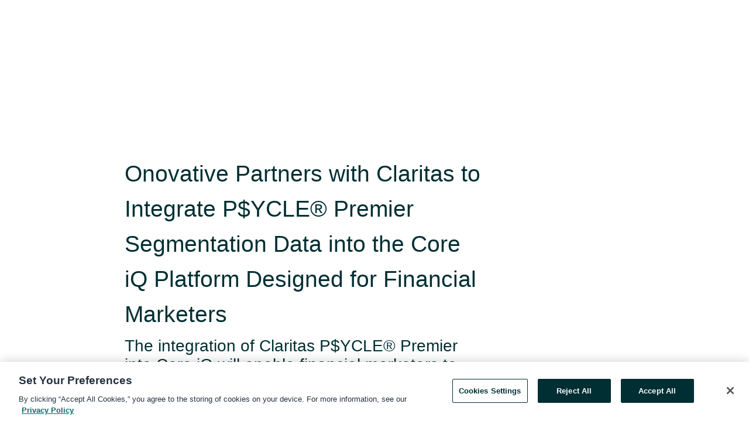

--- FILE ---
content_type: text/html; charset=utf-8
request_url: https://www.globenewswire.com/news-release/2022/07/19/2482051/0/en/Onovative-Partners-with-Claritas-to-Integrate-P-YCLE-Premier-Segmentation-Data-into-the-Core-iQ-Platform-Designed-for-Financial-Marketers.html
body_size: 9657
content:
<!DOCTYPE HTML>
<html xmlns="http://www.w3.org/1999/xhtml" lang="en">

<head>
    <meta charset="UTF-8" />
    <meta name="viewport" content="width=device-width, initial-scale=1" />

    <script data-document-language="true"
            src="https://cdn.cookielaw.org/scripttemplates/otSDKStub.js"
            data-domain-script="93ab55d0-5227-4b5f-9baa-7c0805ac9eec"
            id="cookie-consent-script"
            charset="UTF-8"
            type="text/javascript">
    </script>


            <!-- Google Tag Manager -->
                    <script>
                    (function (w, d, s, l, i) {
                        w[l] = w[l] || []; w[l].push({
                            'gtm.start':
                                new Date().getTime(), event: 'gtm.js'
                        }); var f = d.getElementsByTagName(s)[0],
                            j = d.createElement(s), dl = l != 'dataLayer' ? '&l=' + l : ''; j.async = true; j.src =
                                'https://www.googletagmanager.com/gtm.js?id=' + i + dl; f.parentNode.insertBefore(j, f);
                    })(window, document, 'script', 'dataLayer', 'GTM-KTB664ZR');
                    </script>
                    <script>
                    (function (w, d, s, l, i) {
                        w[l] = w[l] || []; w[l].push({
                            'gtm.start':
                                new Date().getTime(), event: 'gtm.js'
                        }); var f = d.getElementsByTagName(s)[0],
                            j = d.createElement(s), dl = l != 'dataLayer' ? '&l=' + l : ''; j.async = true; j.src =
                                'https://www.googletagmanager.com/gtm.js?id=' + i + dl; f.parentNode.insertBefore(j, f);
                    })(window, document, 'script', 'dataLayer', 'GTM-KMH7P3LL');
                    </script>
 


    <title>Onovative Partners with Claritas to Integrate P$YCLE&#174;</title>
    


<!-- Search Engine Friendly Metadata  -->
<meta name="author" content="Claritas" />
<meta name="keywords" content="Claritas, Claritas, Onovative, Financial Services, Financial Marketing, P$YCLE Premier, Banking, Advertising, Digital Marketing, Credit Union" />
<meta name="description" content="The integration of Claritas P$YCLE® Premier into Core iQ will enable financial marketers to build audiences and develop marketing strategies based on..." />
<meta name="title" content="Onovative Partners with Claritas to Integrate P$YCLE&#174; Premier Segmentation Data into the Core iQ Platform Designed for Financial Marketers" />
<meta name="ticker" content="" />
<meta name="DC.date.issued" content="2022-07-19" />
<!-- Google site verification meta tag -->
<meta name="google-site-verification" content="TPh-fYpDjXZUz98ciWasVb52qbvctqomC6zZc8vuUPU" />
<!-- Google Syndication source  -->
<link name="syndication-source" href="https://www.globenewswire.com/news-release/2022/07/19/2482051/0/en/Onovative-Partners-with-Claritas-to-Integrate-P-YCLE-Premier-Segmentation-Data-into-the-Core-iQ-Platform-Designed-for-Financial-Marketers.html" />
<meta name="original-source" content="https://www.globenewswire.com/news-release/2022/07/19/2482051/0/en/Onovative-Partners-with-Claritas-to-Integrate-P-YCLE-Premier-Segmentation-Data-into-the-Core-iQ-Platform-Designed-for-Financial-Marketers.html" />
<!-- Twitter Cards -->
<meta name="twitter:card" content="summary" />
<meta name="twitter:site" content="globenewswire" />
<meta name="twitter:title" content="Onovative Partners with Claritas to Integrate P$YCLE&#174; Premier Segmentation Data into the Core iQ Platform Designed for Financial Marketers" />
<meta name="twitter:description" content="The integration of Claritas P$YCLE® Premier into Core iQ will enable financial marketers to build audiences and develop marketing strategies based on..." />
<!-- <meta name="twitter:creator" content="??????" />  -->
<!-- Open Graph-->
<meta property="og:title" content="Onovative Partners with Claritas to Integrate P$YCLE&#174; Premier Segmentation Data into the Core iQ Platform Designed for Financial Marketers" />
<meta property="og:type" content="article" />

        <meta name="twitter:image" content="https://ml.globenewswire.com/Resource/Download/e9a29a68-28f2-4183-89eb-ced3f1606670"/>
        <meta property="og:image" content="https://ml.globenewswire.com/Resource/Download/e9a29a68-28f2-4183-89eb-ced3f1606670"/>

<meta property="og:url" content="https://www.globenewswire.com/news-release/2022/07/19/2482051/0/en/Onovative-Partners-with-Claritas-to-Integrate-P-YCLE-Premier-Segmentation-Data-into-the-Core-iQ-Platform-Designed-for-Financial-Marketers.html" />
<meta property="og:description" content="The integration of Claritas P$YCLE® Premier into Core iQ will enable financial marketers to build audiences and develop marketing strategies based on..." />
<meta property="og:article:published_time" content="2022-07-19T15:00:00Z" />
<meta property="og:article:author " content="Claritas" />
<meta property="og:article:tag" content="Claritas, Claritas, Onovative, Financial Services, Financial Marketing, P$YCLE Premier, Banking, Advertising, Digital Marketing, Credit Union" />
<meta property="og:locale" content="en_US" />
<meta property="og:site_name" content="GlobeNewswire News Room" />


    <meta http-equiv="content-language" content="en-us">
    <link rel="shortcut icon" href="/Content/logo/favicon.ico" type="image/x-icon" />
    
    <style>
*,::after,::before{box-sizing:border-box}body{margin:0;font-family:-apple-system,BlinkMacSystemFont,"Segoe UI",Roboto,"Helvetica Neue",Arial,"Noto Sans",sans-serif,"Apple Color Emoji","Segoe UI Emoji","Segoe UI Symbol","Noto Color Emoji";font-size:1rem;font-weight:400;line-height:1.5;color:#212529;text-align:left;background-color:#fff}.container,.container-fluid{width:100%;padding-right:15px;padding-left:15px;margin-right:auto;margin-left:auto}.row{display:-ms-flexbox;display:flex;-ms-flex-wrap:wrap;flex-wrap:wrap;margin-right:-15px;margin-left:-15px}.attachment-row{margin-left:0;margin-right:0}.col,.col-1,.col-10,.col-11,.col-12,.col-2,.col-3,.col-4,.col-5,.col-6,.col-7,.col-8,.col-9,.col-auto,.col-lg,.col-lg-1,.col-lg-10,.col-lg-11,.col-lg-12,.col-lg-2,.col-lg-3,.col-lg-4,.col-lg-5,.col-lg-6,.col-lg-7,.col-lg-8,.col-lg-9,.col-lg-auto,.col-md,.col-md-1,.col-md-10,.col-md-11,.col-md-12,.col-md-2,.col-md-3,.col-md-4,.col-md-5,.col-md-6,.col-md-7,.col-md-8,.col-md-9,.col-md-auto,.col-sm,.col-sm-1,.col-sm-10,.col-sm-11,.col-sm-12,.col-sm-2,.col-sm-3,.col-sm-4,.col-sm-5,.col-sm-6,.col-sm-7,.col-sm-8,.col-sm-9,.col-sm-auto,.col-xl,.col-xl-1,.col-xl-10,.col-xl-11,.col-xl-12,.col-xl-2,.col-xl-3,.col-xl-4,.col-xl-5,.col-xl-6,.col-xl-7,.col-xl-8,.col-xl-9,.col-xl-auto{position:relative;width:100%;padding-right:15px;padding-left:15px}.d-flex{display:-ms-flexbox!important;display:flex!important}.justify-content-start{-ms-flex-pack:start!important;justify-content:flex-start!important}.justify-content-end{-ms-flex-pack:end!important;justify-content:flex-end!important}.justify-content-center{-ms-flex-pack:center!important;justify-content:center!important}.justify-content-between{-ms-flex-pack:justify!important;justify-content:space-between!important}.align-items-center{-ms-flex-align:center!important;align-items:center!important}.align-items-start{-ms-flex-align:start!important;align-items:flex-start!important}.align-items-end{-ms-flex-align:end!important;align-items:flex-end!important}.text-center{text-align:center!important}.text-left{text-align:left!important}.text-right{text-align:right!important}
</style>


    <link rel="preload" as="style" href="/Content/css/bootstrap.min.css" onload="this.rel='stylesheet'" />
    <link rel="preload" as="style" href="/bundles/pnr-global-styles-v2?v=9pzYx8eSfGH4a94jj8VVvcBAajhkLyhoyKcbIO9Gfz01" onload="this.rel='stylesheet'" />
    <link rel="preload" as="style" href="/bundles/react-styles?v=b_fjGqmGaiTPLfxc1JHaZ0vIcbDqd6UnW8kQLg-Fkgk1" onload="this.rel='stylesheet'" />
    <link rel="preload" as="style" href="/home/assests/styles/global-override.css" onload="this.rel='stylesheet'" />
    <link href="/bundles/react-styles?v=b_fjGqmGaiTPLfxc1JHaZ0vIcbDqd6UnW8kQLg-Fkgk1" rel="stylesheet"/>


    <script src="/Scripts/stickyfill.min.js" defer async></script>

        <link rel="canonical" href="https://www.globenewswire.com/news-release/2022/07/19/2482051/0/en/Onovative-Partners-with-Claritas-to-Integrate-P-YCLE-Premier-Segmentation-Data-into-the-Core-iQ-Platform-Designed-for-Financial-Marketers.html" />
                <link rel="alternate" href="https://www.globenewswire.com/news-release/2022/07/19/2482051/0/en/Onovative-Partners-with-Claritas-to-Integrate-P-YCLE-Premier-Segmentation-Data-into-the-Core-iQ-Platform-Designed-for-Financial-Marketers.html" hreflang="en" />
                <link rel="alternate" href="https://www.globenewswire.com/fr/news-release/2022/07/19/2482051/0/en/Onovative-Partners-with-Claritas-to-Integrate-P-YCLE-Premier-Segmentation-Data-into-the-Core-iQ-Platform-Designed-for-Financial-Marketers.html" hreflang="fr" />
                <link rel="alternate" href="https://www.globenewswire.com/de/news-release/2022/07/19/2482051/0/en/Onovative-Partners-with-Claritas-to-Integrate-P-YCLE-Premier-Segmentation-Data-into-the-Core-iQ-Platform-Designed-for-Financial-Marketers.html" hreflang="de" />
                <link rel="alternate" href="https://www.globenewswire.com/news-release/2022/07/19/2482051/0/en/Onovative-Partners-with-Claritas-to-Integrate-P-YCLE-Premier-Segmentation-Data-into-the-Core-iQ-Platform-Designed-for-Financial-Marketers.html" hreflang="x-default" />
<script type="text/javascript" defer src="/bundles/layout-jquery-scripts?v=TXkXsX7p7r9-AnnjDqFdUGhnEN2-r8TpYAaGbshNq4s1"></script>
        <link rel="preload" href="/bundles/react-scripts?v=zyci3s7aGQqRkvoO_AOz6ZQ3gz-P9CICgSzEfElX_V81" as="script">

    <script type="text/javascript">
        window.enableInlineImageZoom = false;
        var fsEnableInlineImageZoom = 'True';
        if (fsEnableInlineImageZoom && fsEnableInlineImageZoom.trim().toLowerCase() === 'true')
        {
            window.enableInlineImageZoom = true;
        }

        window.quoteCarouselSettings = {
            isEnabled: 'False' === 'True' ? true : false,
            documentQuotes: '',
            releaseYear: '2022',
        };



    </script>
    <script src="/bundles/article-details-scripts?v=zmZ4siZHjBmTgZvf_xZeAqLWaIhNc7WVWZbm-gsnYAk1"></script>


<input name="__RequestVerificationToken" type="hidden" value="TZYxeG3wZJQVTK6U1UAlzeXlo5FUACZ2Bl7vL8l670fZ5z9WHb6fX6sSmUJTrUFcdwnDb4lfKExEMYFu0AGjbsVSWLg1" />
    <script type="application/ld+json">
        {"@context":"https://schema.org","@type":"NewsArticle","@id":"https://www.globenewswire.com/news-release/2022/07/19/2482051/0/en/Onovative-Partners-with-Claritas-to-Integrate-P-YCLE-Premier-Segmentation-Data-into-the-Core-iQ-Platform-Designed-for-Financial-Marketers.html","url":"https://www.globenewswire.com/news-release/2022/07/19/2482051/0/en/Onovative-Partners-with-Claritas-to-Integrate-P-YCLE-Premier-Segmentation-Data-into-the-Core-iQ-Platform-Designed-for-Financial-Marketers.html","headline":"Onovative Partners with Claritas to Integrate P$YCLE® Premier Segmentation Data into the Core iQ Platform Designed for Financial Marketers","alternativeHeadline":"Onovative Partners with Claritas to Integrate P$YCLE® Premier","description":"The integration of Claritas P$YCLE® Premier into Core iQ will enable financial marketers to build audiences and develop marketing strategies based on...","dateline":"Columbus, Ohio, UNITED STATES","datePublished":"2022-07-19T15:00:00Z","dateModified":"2022-07-19T15:00:00Z","inLanguage":"en","isAccessibleForFree":true,"keywords":["Claritas","Claritas","Onovative","Financial Services","Financial Marketing","P$YCLE Premier","Banking","Advertising","Digital Marketing","Credit Union"],"articleSection":["Business Contracts","Company Announcement","Partnerships","Product / Services Announcement","Press releases"],"author":{"@type":"Organization","@id":"http://www.claritas.com","name":"Claritas","url":"http://www.claritas.com"},"publisher":{"@type":"Organization","@id":"https://www.globenewswire.com/","name":"GlobeNewswire","url":"https://www.globenewswire.com","description":"GlobeNewswire is a leading press release distribution service for financial and corporate communications.","logo":{"@type":"ImageObject","url":"https://www.globenewswire.com/Home/assests/images/eq-notified-dark.svg","width":300,"height":64}},"sourceOrganization":[{"@type":"Organization","@id":"http://www.claritas.com","name":"Claritas","url":"http://www.claritas.com"}],"locationCreated":{"@type":"Place","name":"Columbus, Ohio, UNITED STATES"}}
    </script>



    
    <link href="/bundles/article-details-styles?v=4wr0seRDRf-Zm2LPF8-8pSRMjBVU7XxCC_HHIUyyQps1" rel="stylesheet"/>



    <script src="/bundles/global-shared-scripts?v=judktJnKKFTlTNQ_2dcLwzh7zTItc3AhwgQaeqAriwU1"></script>

</head>
<body id="app-body-container" style="margin:0;">
        <!-- Google Tag Manager (noscript) -->
                <noscript><iframe src="https://www.googletagmanager.com/ns.html?id=GTM-KTB664ZR" height="0" width="0" style="display:none;visibility:hidden"></iframe></noscript>
                <noscript><iframe src="https://www.googletagmanager.com/ns.html?id=GTM-KMH7P3LL" height="0" width="0" style="display:none;visibility:hidden"></iframe></noscript>
        <!-- End Google Tag Manager (noscript) -->

    <div role="main">
        <a href="#maincontainer" class="skip-link btn btn-primary text-uppercase">Accessibility: Skip TopNav</a>
        <!--Start header -->
        <div id="pnr-global-site-header-section" style="min-height: 85px">
        </div>
        <!--End header-->
        <!-- Start Body -->
        <div class="pnr-body-container" id="maincontainer" tabindex="-1">
                <script type="text/javascript">

            // used in ui component
        window.pnrApplicationSettings = {
                Application:"pnr",
                SelectedLocale: 'en-US',
                PnrHostUrl: 'https://www.globenewswire.com',
                IsAuthenticated: 'False' === "True" ? true : false,
                ContextUser: '',
                ApplicationUrl: 'https://www.globenewswire.com',
                PageContext: '',
                SubscriptionId: 0,
                SubscriptionName: '',
                ArticleLogoUrl: '',
                ArticleHeadline: '',
                IsMobileVersion: 'False' === "True" ? true : false,
                HideLanguageSelection : false,
                NewsSearchHeading: '',
                ArticleMediaAttachments: [],
                AuthSessionExpirationMinutes: '0',
                AppLogoUrl: 'https://www.globenewswire.com/content/logo/color.svg',
                ReaderForgotPasswordUrl: 'https://pnrlogin.globenewswire.com/en/reset/confirmresetpassword',
                ReaderRegisterUrl: 'https://pnrlogin.globenewswire.com/en/register',
                IsQuickSignInEnabled: true,
                ReaderAccountBaseUrl: 'https://pnrlogin.globenewswire.com',
                articleSideBarSettings:{},
                SiteSupportedLanguages: 'en,fr,de',
                HideOrganizationSearch: false,
                SearchBasePath: '/search/',
                GoogleClientId: '747241285181-l5skhv8icjefl651ehg7ps4eif8kpqgi.apps.googleusercontent.com',
                GoogleSsoEnabled: true,
                ArticleLanguage: "",
                LinkedInSsoEnabled: false,
                LinkedInVersion: '',
				ClaimStatus: null,
				HideQuickSignInLogin:false,
                SessionId: '',
                ContextWidgetPublicId:""
            };
    </script>






<script type="text/javascript">
       var articleSideBarEnabled = false;
       var fsArticleSideBarEnabled = 'True';
       if (fsArticleSideBarEnabled && fsArticleSideBarEnabled.trim().toLowerCase() === 'true')
       {
          articleSideBarEnabled = true;
    }
</script>

<div class="main-container container-overwrite p-0 d-flex" id="container-article" itemscope itemtype="http://schema.org/NewsArticle">

    <div class="main-container-content ">
        <meta itemprop="wordCount" content="0" />
        <meta itemprop="inLanguage" content="en" />
        <meta itemprop="description" name="description" content="The integration of Claritas P$YCLE&#174; Premier into Core iQ will enable financial marketers to build audiences and develop marketing strategies based on..." />
        <meta itemprop="dateModified" content="7/19/2022" />
        <meta itemscope itemprop="mainEntityOfPage" itemType="https://schema.org/WebPage" itemid="https://www.globenewswire.com/news-release/2022/07/19/2482051/0/en/Onovative-Partners-with-Claritas-to-Integrate-P-YCLE-Premier-Segmentation-Data-into-the-Core-iQ-Platform-Designed-for-Financial-Marketers.html" />

        <div class="main-header-container ">





        <meta itemprop="image" content="https://ml.globenewswire.com/Resource/Download/e9a29a68-28f2-4183-89eb-ced3f1606670" />

    <div class="carousel-container" id="article-logo-carousel">
    </div>
<script type="text/javascript">

    window.pnrApplicationSettings.PageContext = 'article-page';
    window.articlesSecondaryLogos = null;
        window.articlesSecondaryLogos = JSON.parse('[{\"Title\":null,\"Caption\":null,\"AlternateText\":null,\"LogoUrl\":\"https://ml.globenewswire.com/Resource/Download/e9a29a68-28f2-4183-89eb-ced3f1606670\",\"SourceAlias\":null,\"IsPrimaryLogo\":false,\"ShowDownloadLink\":false}]');


    try {
        window.pnrApplicationSettings.ArticleLogoUrl = 'https://ml.globenewswire.com/Resource/Download/e9a29a68-28f2-4183-89eb-ced3f1606670?size=3';
    } catch (ex) {
        console.log(e);
    }
</script>


            <h1 class="article-headline" itemprop="headline" >Onovative Partners with Claritas to Integrate P$YCLE® Premier Segmentation Data into the Core iQ Platform Designed for Financial Marketers</h1>

                <h2 class="article-sub-headline" itemprop="alternativeHeadline" >The integration of Claritas P$YCLE® Premier into Core iQ will enable financial marketers to build audiences and develop marketing strategies based on lifecycle stages, targeted financial behaviors and product propensities.</h2>



<p class="article-published-source" style="min-height: 46px; min-width: 700px;">


    <span class="justify-content-start">
        <span class="article-published" itemprop="datePublished">
            <time datetime="2022-07-19T15:00:00Z">July 19, 2022 11:00 ET</time>
        </span>

        <span class="article-source" style="min-width: 260px;" itemprop="sourceOrganization" itemscope itemtype="http://schema.org/Organization">
            <span>&nbsp;</span>| Source:
            <span>

                <a href="/en/search/organization/Claritas" itemprop="name">Claritas</a>
            </span>

        </span>
    </span>

    <span id="pnr-global-follow-button" class="pnr-follow-button-width-height"></span>

    <span itemprop="author copyrightHolder" style="display: none;">Claritas</span>

    

</p>

<script type="text/javascript">
    window.pnrApplicationSettings.articleSideBarSettings.orgDetails = {
            location : '',
            name : "Claritas",
            website : 'http://www.claritas.com',
            industryName: '',
            boilerplate: '',
            isCompanyProfileSectionVisible: 'True' === 'True' ? true : false,
            ceo: '',
            numberOfEmployees: '',
            revenue: '',
            netIncome: '',
    }

    window.pnrApplicationSettings.articleSideBarSettings.socialSettings = {
        facebookHandle: '',
        twitterHandle: '',
        linkedInHandle: '',
        youtubeHandle: '',
        vimeoHandle: '',
        tiktokHandle: '',
        instagramHandle: '',
        isSocialHandlersSectionVisible: 'True' === 'True' ? true : false,
        isSocialTimeLineSectionStatus: {
            twitterTimeLineSectionVisible : false,
        },
        isTwitterTimeLineEnabled:'False' === 'True' ? true : false,
    }
</script>

        </div>
        <hr />
        <div class="main-scroll-container">
            <div id="pnr-global-social-media-sidebar-section" style="display: block; position: absolute; height: 100%;"></div>
            <div class="main-body-container article-body "  id="main-body-container" itemprop="articleBody">
<p>Cincinnati, OH, July  19, 2022  (GLOBE NEWSWIRE) -- Onovative, an automated marketing technology software provider, announced a partnership today with Claritas to integrate P$YCLE Premier segmentation data into their Core iQ platform. </p>   <p>Onovative’s automated marketing software, Core iQ, enables banks and credit unions to segment account holders, communicate effectively based on their current and next best product, and consolidate multiple marketing functions in one user-friendly platform. By strategically combining marketing automation and a customer relationship management (CRM) system with a communications platform, Onovative gives financial institutions a strategic and affordable way to connect with account holders in the markets they serve. </p>   <p>Claritas P$YCLE Premier is a household segmentation system developed specifically for financial marketers that groups consumers into segments based on income producing assets and a wide variety of financial and investment behaviors. With the Claritas P$YCLE Premier integration into Core iQ, banks and credit unions nationwide will be able to append the P$YCLE Premier segment data directly to each of their account holders. This data allows bank and credit union marketers to build specific audiences and develop strategic marketing campaigns based on lifecycle stages, targeted financial behaviors and product propensities. </p>   <p>"All of our customers face stiff competition to acquire and retain their account holders, and even though we tout that their own data is a powerful--even vital--asset in this battle, we also acknowledge that no financial institution knows everything about any consumer,” says Tom Settle, President of Onovative. “The ability to enhance those records with insights as powerful as P$YCLE Premier segmentation will further empower our institutions to target and shape their outbound communications."</p>   <p>“We’re thrilled to be able to partner with Onovative. Anytime there’s an opportunity to provide an affordable, and effective tool for banks and credit unions to build and implement strategic marketing efforts to grow their revenue, it’s a win,” says Jeff Stevens, SVP Strategic Partnerships at Claritas. “As a data-driven marketing organization who works with hundreds of financial services institutions, from local to national in size, it’s critical that they have access to the most current financial insights on current customers and future prospects, to drive successful campaigns. Through this partnership, Onovative is providing that through their robust Core iQ platform that features our industry-leading P$YCLE Premier segmentation, built specifically for the financial services industry.”</p>   <p>Access to P$YCLE Premier data is available to all current and future Core iQ customers who opt in for this integration beginning July 25, 2022.</p>   <p>To request a demonstration, contact Onovative at <a href="https://www.globenewswire.com/Tracker?data=NWKsqofpBrU74ESrOqbQ1TsVOmLx9PtIQHU6P_C7J93xr0BZdfrpXMt5YMyuI2qUqC8S5BAf05oHjDBgn6abpTPiLd2QhHo5xP3TUNMHm4E=" rel="nofollow" target="_blank" title="onovative.com">onovative.com</a>.</p>   <p><b>About Onovative </b></p>   <p>Onovative, an automated marketing and communication software provider, put controls back in the hands of financial marketers. Onovative’s affordable marketing software for planning, automation and execution empowers banks and credit unions to manage data for strategizing throughout the consumer lifecycle and engaging with consumers through multiple channels. With software that integrates directly with existing core banking systems, Onovative helps financial institutions drive results by bolstering growth with their current account holders and within their markets. For more information, visit <a href="https://www.globenewswire.com/Tracker?data=NWKsqofpBrU74ESrOqbQ1aaemhmTzF6U8i3fXhQTs1sK7nZR13M0LQrYLRolU-e5OxNbMEFGxMe0XLYE4nL4ig==" rel="nofollow" target="_blank" title="onovative.com">onovative.com</a><u>.</u></p>   <p><b>About Claritas </b></p>   <p>For nearly 50 years, Claritas’ unparalleled knowledge of the American consumer has yielded the most adopted segmentation in the industry, helping marketers identify their best customers. Through key acquisitions, the company has transformed into a marketing leader, now offering a single-source suite of solutions that give marketers the ability to identify their ideal audiences, deliver multichannel marketing engagements with precision and leverage measurement tools to optimize their media spend across online and offline channels and thus drive better marketing ROI. With an accuracy-first foundation, the robust Claritas Identity Graph serves as the engine that drives these powerful solutions, encompassing a proprietary data set of over 255 million consumers across over 1 billion devices and 10,000+ demographic and behavioral insights. More information can be found by visiting <a href="https://www.globenewswire.com/Tracker?data=Ms_AJHmsFrhsuK6hwyo5CX5JYPrgj1CrV7veOOl_eRK9k1b6yvskZoc_g69ueAW9Hse4eSzcVQfSrdfsaILz0Q==" rel="nofollow" target="_blank" title="www.claritas.com">www.claritas.com</a>.</p> <pre></pre> <br /><img src='https://ml.globenewswire.com/media/OTM4MTUzNmQtMmVjYS00ZTdjLTk3MTYtYTE3NjIwYjliMDg2LTExMDgwNTA=/tiny/Claritas.png' referrerpolicy='no-referrer-when-downgrade' />
            </div>






<script type="text/javascript">


</script>
        <div class="main-tags-attachments-container">
            <hr/>
                <div class="tags-container">
                    <h2 class="tags-title">Tags</h2>
                            <span itemprop="keywords">
                                <a class="article_tag" id="search-tag-1" href="/en/search/tag/claritas" title="Claritas">Claritas</a>
                            </span>
                            <span itemprop="keywords">
                                <a class="article_tag" id="search-tag-2" href="/en/search/tag/onovative" title="Onovative">Onovative</a>
                            </span>
                            <span itemprop="keywords">
                                <a class="article_tag" id="search-tag-3" href="/en/search/tag/financial%2520services" title="Financial Services">Financial Services</a>
                            </span>
                            <span itemprop="keywords">
                                <a class="article_tag" id="search-tag-4" href="/en/search/tag/financial%2520marketing" title="Financial Marketing">Financial Marketing</a>
                            </span>
                            <span itemprop="keywords">
                                <a class="article_tag" id="search-tag-5" href="/en/search/tag/p$ycle%2520premier" title="P$YCLE Premier">P$YCLE Premier</a>
                            </span>
                            <span itemprop="keywords">
                                <a class="article_tag" id="search-tag-6" href="/en/search/tag/banking" title="Banking">Banking</a>
                            </span>
                            <span itemprop="keywords">
                                <a class="article_tag" id="search-tag-7" href="/en/search/tag/advertising" title="Advertising">Advertising</a>
                            </span>
                            <span itemprop="keywords">
                                <a class="article_tag" id="search-tag-8" href="/en/search/tag/digital%2520marketing" title="Digital Marketing">Digital Marketing</a>
                            </span>
                            <span itemprop="keywords">
                                <a class="article_tag" id="search-tag-9" href="/en/search/tag/credit%2520union" title="Credit Union">Credit Union</a>
                            </span>

                </div>


        </div>

    <div class="main-related-links-container">
        <h3 class="related-links-title clear-both">Related Links</h3>
        <ul class="clear-both">
                        <li>
                            <a id="related-link-1" href="https://claritas.com/psycle-premier/" target="_blank" rel="noreferrer noopener" aria-label="Claritas P$YCLE Premier opens in a new tab">Claritas P$YCLE Premier</a>
                        </li>
                        <li>
                            <a id="related-link-2" href="https://onovativebanking.com/marketing_software_for_banks_and_credit_unions/" target="_blank" rel="noreferrer noopener" aria-label="Onovative Core iQ opens in a new tab">Onovative Core iQ</a>
                        </li>
                        <li>
                            <a id="related-link-3" href="https://onovativebanking.com/psycle/" target="_blank" rel="noreferrer noopener" aria-label="Onovative P$YCLE Premier Integration opens in a new tab">Onovative P$YCLE Premier Integration</a>
                        </li>

        </ul>
    </div>

<!-- Contact -->
    <div class="main-tags-attachments-container" id="article-contact-section">
        <hr />
        <h3 class="tags-title">Contact Data</h3>
        <label>
            <pre class="contactpre" id="article-contact-details">
            Cort Irish
Claritas
(402) 415-7764
cort.irish@claritas.com

Mary Seward
Onovative
(205) 323-0210
mseward@onovative.com

            </pre>
        </label>


    <div id="contactByEmail"><a href="#" class="seemore-link" id="article-contact-by-email" style="cursor: pointer">Contact</a></div>
    <div id="pnr-dialog-contact-form" style="display: none;" class="contact-form-container">
        <div class="close-container" onclick="GNWCore.Dialog.close()"><span class="material-icons">close</span></div>
        <h3>Contact</h3>
            <div id="contact_form">
                <fieldset>
                    <legend style="font-size: 1rem !important">With a Reader Account, it's easy to send email directly to the contact for this release. <a href='/security/register'>Sign up today for your free Reader Account!</a></legend>
                    <br />
                    <br />
                    <br />
                    <label>Already have an account?  <a href='/Home/Signin'>Log in here.</a></label>
                </fieldset>
            </div>
            <div class="button-container">
                <input type="button" value="ok" id="contact-ok" onclick="GNWCore.Dialog.close()" class="MuiButtonBase-root MuiButton-root MuiButton-contained MuiButton-containedPrimary btn-follow-charcoal">
            </div>

    </div>

 
    </div>


        </div>

        <meta itemprop="provider" content="“GlobeNewswire”" />
        <meta itemprop="isFamilyFriendly" content="true" />
        <meta itemprop="copyrightYear" content="2022" />
    </div>
        <div class="company-profile-content" id="article-side-bar" style="position: relative; width: 20%; padding: 50px 32px; min-width: 300px; "></div>
</div>


<script type="text/javascript">
    window.setTimeout(() => {
        try {
            autoFitImages('.featuredNewsH', { debug: false });
        } catch (error) {
            console.error('Error in autoFitImages:', error);
        }
    }, 100); 
</script>



<div class="container-fluid">
    <div id="pnr-global-card-explore-view" class="custom-container" style="min-height: 500px;"></div>
</div>
<div id="attachment-render-section"></div>
<div id="large-table-viewer"></div>

        <input type="hidden" value="27-03-2024 10:40:11 UTC" data-format="DD-MM-YYYY HH:MM:SS" data-context="article" data-type="index" />
        <input type="hidden" value="27-03-2024 10:40:11 UTC" data-format="DD-MM-YYYY HH:MM:SS" data-context="body" data-type="index" />
    <input type="hidden" name="data-source" value="OS"/>


<script type="text/javascript">

    window.pnrApplicationSettings.PageContext = 'article-page';

    try {
        window.pnrApplicationSettings.ArticleHeadline = 'Onovative Partners with Claritas to Integrate P$YCLE® Premier Segmentation Data into the Core iQ Platform Designed for Financial Marketers';
    } catch (ex) {
        console.log(ex);
    }
    window.pnrApplicationSettings.IsAuthenticated = false;
    window.analyticsTrackingId = '9381536d-2eca-4e7c-9716-a17620b9b086';

    window.cardExplore = {
        id:"pnr-global-card-explore-view",
        ExploreView:{
            ApiUrl: "/api/article/explore/en/False",
            IsHorizontalView : true
        }
    };



    window.ZoomOutTitle = 'Expand';
    window.combinedMediaPortal = {
        followButtonElementId:"pnr-global-follow-button",
        socialMediaSideBarElementId:"pnr-global-social-media-sidebar-section",
        followFormModel: {
            ApiUrl:'/api/subscribe/follow-organization',
            ContextOrgId:43919,
            OrgName:'Claritas'
        },
        socialShareModel: JSON.parse('{\"SocialItemData\":{\"Url\":\"https://www.globenewswire.com/news-release/2022/07/19/2482051/0/en/Onovative-Partners-with-Claritas-to-Integrate-P-YCLE-Premier-Segmentation-Data-into-the-Core-iQ-Platform-Designed-for-Financial-Marketers.html\",\"Title\":\"Onovative Partners with Claritas to Integrate P$YCLE® Premier Segmentation Data into the Core iQ Platform Designed for Financial Marketers\",\"Body\":\"Cincinnati, OH, July  19, 2022  (GLOBE NEWSWIRE) -- Onovative, an automated marketing technology software provider, announced a partnership today with Claritas to integrate P$YCLE Premier segmentation...\"},\"AdditionalItems\":[{\"Key\":\"printedcopy\",\"Label\":\"Print\",\"Url\":\"https://www.globenewswire.com/news-release/2022/07/19/2482051/0/en/Onovative-Partners-with-Claritas-to-Integrate-P-YCLE-Premier-Segmentation-Data-into-the-Core-iQ-Platform-Designed-for-Financial-Marketers.html?print=1\",\"Track\":true},{\"Key\":\"downloadPdf\",\"Label\":\"Download PDF\",\"Url\":\"https://www.globenewswire.com/news-release/2022/07/19/2482051/0/en/Onovative-Partners-with-Claritas-to-Integrate-P-YCLE-Premier-Segmentation-Data-into-the-Core-iQ-Platform-Designed-for-Financial-Marketers.html?pdf=1\",\"Track\":true},{\"Key\":\"rss\",\"Label\":\"Subscribe via RSS\",\"Url\":\"/rssfeed/organization/_MJgCbrMBCYFutTHVJc3AA==\",\"Track\":true},{\"Key\":\"atom\",\"Label\":\"Subscribe via ATOM\",\"Url\":\"/atomfeed/organization/_MJgCbrMBCYFutTHVJc3AA==\",\"Track\":true},{\"Key\":\"js-widget\",\"Label\":\"Javascript\",\"Url\":\"https://www.globenewswire.com/JSWidget/organization/y48teoE49ROeEc-hUPk9Qw%3d%3d\",\"Track\":false}],\"BasicModel\":false,\"ShowPintrest\":false}')
    }

    window.pnrApplicationSettings.NavBarScrollHeight = 300;
    window.pnrApplicationSettings.Version = 'dark';
    window.pnrApplicationSettings.articleSideBarSettings.pressReleaseActions = JSON.parse('{\"SocialItemData\":{\"Url\":\"https://www.globenewswire.com/news-release/2022/07/19/2482051/0/en/Onovative-Partners-with-Claritas-to-Integrate-P-YCLE-Premier-Segmentation-Data-into-the-Core-iQ-Platform-Designed-for-Financial-Marketers.html\",\"Title\":\"Onovative Partners with Claritas to Integrate P$YCLE® Premier Segmentation Data into the Core iQ Platform Designed for Financial Marketers\",\"Body\":\"Cincinnati, OH, July  19, 2022  (GLOBE NEWSWIRE) -- Onovative, an automated marketing technology software provider, announced a partnership today with Claritas to integrate P$YCLE Premier segmentation...\"},\"AdditionalItems\":[{\"Key\":\"printedcopy\",\"Label\":\"Print\",\"Url\":\"https://www.globenewswire.com/news-release/2022/07/19/2482051/0/en/Onovative-Partners-with-Claritas-to-Integrate-P-YCLE-Premier-Segmentation-Data-into-the-Core-iQ-Platform-Designed-for-Financial-Marketers.html?print=1\",\"Track\":true},{\"Key\":\"downloadPdf\",\"Label\":\"Download PDF\",\"Url\":\"https://www.globenewswire.com/news-release/2022/07/19/2482051/0/en/Onovative-Partners-with-Claritas-to-Integrate-P-YCLE-Premier-Segmentation-Data-into-the-Core-iQ-Platform-Designed-for-Financial-Marketers.html?pdf=1\",\"Track\":true},{\"Key\":\"rss\",\"Label\":\"Subscribe via RSS\",\"Url\":\"/rssfeed/organization/_MJgCbrMBCYFutTHVJc3AA==\",\"Track\":true},{\"Key\":\"atom\",\"Label\":\"Subscribe via ATOM\",\"Url\":\"/atomfeed/organization/_MJgCbrMBCYFutTHVJc3AA==\",\"Track\":true},{\"Key\":\"js-widget\",\"Label\":\"Javascript\",\"Url\":\"https://www.globenewswire.com/JSWidget/organization/y48teoE49ROeEc-hUPk9Qw%3d%3d\",\"Track\":false}],\"BasicModel\":false,\"ShowPintrest\":false}');
    window.pnrApplicationSettings.articleSideBarSettings.isEnabled = true;
    window.pnrApplicationSettings.articleSideBarSettings.releaseSummary = '';
    window.pnrApplicationSettings.articleSideBarSettings.isPreviewOnlyMode = false;
    window.pnrApplicationSettings.ArticleLanguage = "en";

</script>

        </div>
        <!-- End Body -->
        <!--Start footer -->
        <div id="pnr-global-site-footer-section" class="home-page-footer" style="min-height: 300px"></div>
        <!--End footer-->



        <script>
            var preloadedScript = document.createElement("script");
            preloadedScript.src = "/bundles/react-scripts?v=zyci3s7aGQqRkvoO_AOz6ZQ3gz-P9CICgSzEfElX_V81";
            document.head.appendChild(preloadedScript);
        </script>
        <noscript>
            <script src="/bundles/react-scripts?v=zyci3s7aGQqRkvoO_AOz6ZQ3gz-P9CICgSzEfElX_V81"></script>

        </noscript>
    </div>
    <div id="quick-reader-sign-container"></div>
</body>
</html>
